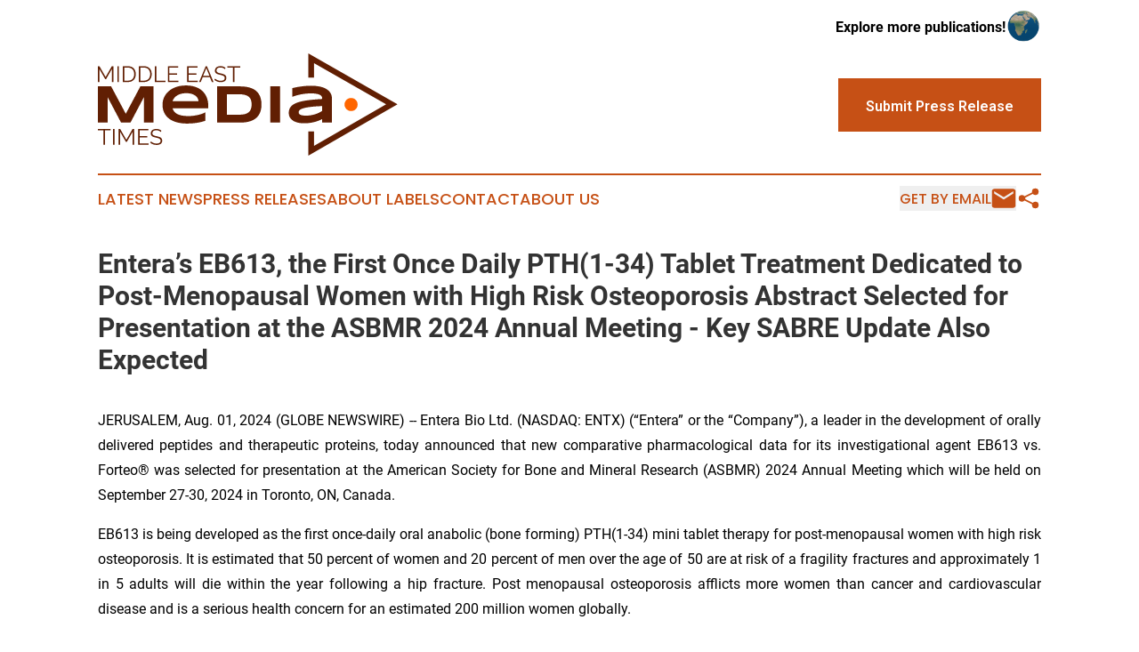

--- FILE ---
content_type: text/html;charset=utf-8
request_url: https://www.middleeastmediatimes.com/article/732191402-entera-s-eb613-the-first-once-daily-pth-1-34-tablet-treatment-dedicated-to-post-menopausal-women-with-high-risk-osteoporosis-abstract-selected-for
body_size: 8569
content:
<!DOCTYPE html>
<html lang="en">
<head>
  <title>Entera’s EB613, the First Once Daily PTH(1-34) Tablet Treatment Dedicated to Post-Menopausal Women with High Risk Osteoporosis Abstract Selected for Presentation at the ASBMR 2024 Annual Meeting - Key SABRE Update Also Expected | Middle East Media Times</title>
  <meta charset="utf-8">
  <meta name="viewport" content="width=device-width, initial-scale=1">
    <meta name="description" content="Middle East Media Times is an online news publication focusing on media, advertising &amp; marcom in the Middle East: Your best source on media and advertising news from the Middle East">
    <link rel="icon" href="https://cdn.newsmatics.com/agp/sites/middleeastmediatimes-favicon-1.png" type="image/png">
  <meta name="csrf-token" content="lFwjcE5OvS-MlUJCwO4RIqHqwRhQjVjRjl1zEP2QcUw=">
  <meta name="csrf-param" content="authenticity_token">
  <link href="/css/styles.min.css?vf26d474d90bbc5776e98706542184da16bd2b917" rel="stylesheet" data-turbo-track="reload">
  <link rel="stylesheet" href="/plugins/vanilla-cookieconsent/cookieconsent.css?vf26d474d90bbc5776e98706542184da16bd2b917">
  
<style type="text/css">
    :root {
        --color-primary-background: rgba(198, 80, 21, 0.4);
        --color-primary: #c65015;
        --color-secondary: #611f08;
    }
</style>

  <script>
      (function(w,d,s,l,i){w[l]=w[l]||[];w[l].push({'gtm.start':
      new Date().getTime(),event:'gtm.js'});var f=d.getElementsByTagName(s)[0],
      j=d.createElement(s),dl=l!='dataLayer'?'&l='+l:'';j.async=true;
      j.src='https://www.googletagmanager.com/gtm.js?id='+i+dl;
      f.parentNode.insertBefore(j,f);
      })(window,document,'script','dataLayer','GTM-KGCXW2X');
  </script>

  <script>
    window.dataLayer.push({
      'cookie_settings': 'delta'
    });
  </script>
</head>
<body class="df-5 is-subpage">
<noscript>
  <iframe src="https://www.googletagmanager.com/ns.html?id=GTM-KGCXW2X"
          height="0" width="0" style="display:none;visibility:hidden"></iframe>
</noscript>
<div class="layout">

  <!-- Top banner -->
  <div class="max-md:hidden w-full content universal-ribbon-inner flex justify-end items-center">
    <a href="https://www.affinitygrouppublishing.com/" target="_blank" class="brands">
      <span class="font-bold text-black">Explore more publications!</span>
      <div>
        <img src="/images/globe.png" height="40" width="40" class="icon-globe"/>
      </div>
    </a>
  </div>
  <header data-controller="hamburger">
  <div class="content">
    <div class="header-top">
      <button class="hamburger relative w-8 h-6">
        <span aria-hidden="true"
          class="block absolute h-[2px] w-9 bg-[--color-primary] transform transition duration-500 ease-in-out -translate-y-[15px]"></span>
        <span aria-hidden="true"
          class="block absolute h-[2px] w-7 bg-[--color-primary] transform transition duration-500 ease-in-out translate-x-[7px]"></span>
        <span aria-hidden="true"
          class="block absolute h-[2px] w-9 bg-[--color-primary] transform transition duration-500 ease-in-out translate-y-[15px]"></span>
      </button>
      <div class="flex gap-2 masthead-container justify-between items-center">
        <div class="mr-4 logo-container">
          <a href="/">
              <img src="https://cdn.newsmatics.com/agp/sites/middleeastmediatimes-logo-1.svg" alt="Middle East Media Times"
                class="max-md:!h-[60px] lg:!max-h-[115px]" height="357810"
                width="auto">
          </a>
        </div>
        <a href="/submit-news" class="max-md:hidden button button-upload-content button-primary w-fit">
          <span>Submit Press Release</span></a>
      </div>
      <!--  Screen size line  -->
      <div class="absolute bottom-0 -ml-[20px] w-screen h-[1px] bg-[--color-primary] z-50 md:hidden">

      </div>
    </div>

    <!-- Navigation bar -->
    <div class="navigation is-hidden-on-mobile" id="main-navigation">
      <nav class="navigation-part">
          <a href="/latest-news" class="nav-link">
            Latest News
          </a>
          <a href="/press-releases" class="nav-link">
            Press Releases
          </a>
          <a href="/about-labels" class="nav-link">
            About Labels
          </a>
          <a href="/contact" class="nav-link">
            Contact
          </a>
          <a href="/about" class="nav-link">
            About Us
          </a>
      </nav>
      <div class="w-full md:w-auto md:justify-end">
        <div class="header-actions-new hidden">
          <button onclick="window.AlertDialog.openDialog()" class="nav-link nav-link-email flex items-center gap-1.5">
            Get by Email
            <div class="icon-mail"></div>
          </button>
            <button class="icon-share" onclick="window.ShareDialog.openDialog()">
          </button>
        </div>
      </div>
    </div>
  </div>
</header>

  <div id="main-content" class="content">
    <div id="flash-message"></div>
    <h1>Entera’s EB613, the First Once Daily PTH(1-34) Tablet Treatment Dedicated to Post-Menopausal Women with High Risk Osteoporosis Abstract Selected for Presentation at the ASBMR 2024 Annual Meeting - Key SABRE Update Also Expected</h1>
<div class="press-release">
  
      <p align="justify">JERUSALEM, Aug.  01, 2024  (GLOBE NEWSWIRE) -- Entera Bio Ltd. (NASDAQ: ENTX) (&#x201C;Entera&#x201D; or the &#x201C;Company&#x201D;), a leader in the development of orally delivered peptides and therapeutic proteins, today announced that new comparative pharmacological data for its investigational agent EB613 vs. Forteo&#xAE; was selected for presentation at the American Society for Bone and Mineral Research (ASBMR) 2024 Annual Meeting which will be held on September 27-30, 2024 in Toronto, ON, Canada.</p>  <p align="justify">EB613 is being developed as the first once-daily oral anabolic (bone forming) PTH(1-34) mini tablet therapy for post-menopausal women with high risk osteoporosis. It is estimated that 50 percent of women and 20 percent of men over the age of 50 are at risk of a fragility fractures and approximately 1 in 5 adults will die within the year following a hip fracture. Post menopausal osteoporosis afflicts more women than cancer and cardiovascular disease and is a serious health concern for an estimated 200 million women globally.</p>  <p align="justify">&#x201C;Available injectable anabolic treatments, while efficacious and recommended across medical guidelines, unfortunately do not provide a viable solution for most women with high-risk osteoporosis requiring an anabolic intervention. Our EB613 program is dedicated to address the treatment chasm in current osteoporosis care and hopefully present a treatment for the majority of women to adequately manage their post-menopause bone health with a simple once daily tablet treatment. Importantly, we look forward to the SABRE (Study to Advance BMD as a Regulatory Endpoint) UPDATE at the ASBMR 2024 meeting. On March 26th 2024, Entera echoed the ASBMR announcement that the U.S. Food and Drug Administration (FDA) had communicated to SABRE that a ruling to qualify bone mineral density (BMD) as a surrogate endpoint for fractures in future trials of new anti-osteoporosis drugs would be provided within 10 months. The proposed registrational Phase 3 study for EB613, is designed to meet the quantitative BMD thresholds proposed by SABRE,&#x201D; said Miranda Toledano, Chief Executive Officer at Entera.</p>  <p><strong>Abstract Title:</strong>&#xA0; 3079 - EB613 (Oral PTH(1-34) Tablets) Shows Differentiated Pharmacokinetic Profile From Forteo &#x2013; New Results from Phase 1b Open-Label Study<br><strong>Presentation Number:</strong>&#xA0; Sat-LB 589<br><strong>Session Date/Time:</strong>&#xA0;Saturday, September 28, 2024, 2:15 &#x2013; 3:45 PM&#xA0;</p>  <p align="justify"><strong>SABRE Project Update</strong></p>  <p align="justify"><strong>Speakers: </strong>Dennis M. Black , PhD, University of California, United States; Theresa E. Kehoe , MD, CDER/FDA, United States</p>  <p align="justify"><strong>Session Date / Time: </strong>Sunday September 29, 2024 9:45 &#x2013; 10:45 AM</p>  <p align="justify"><strong>About Entera Bio</strong></p>  <p align="justify">Entera is a clinical stage company focused on developing oral peptide or protein replacement therapies for significant unmet medical needs where an oral tablet form holds the potential to transform the standard of care. The Company leverages on a disruptive and proprietary technology platform (N-Tab&#x2122;) and its pipeline includes five differentiated, first-in-class oral peptide programs, expected to enter the clinic (Phase 1 to Phase 3) by 2025. The Company&#x2019;s most advanced product candidate, EB613 (oral PTH (1-34)), is being developed as the first oral, osteoanabolic (bone building) once-daily&#xA0;tablet treatment for post-menopausal women with low BMD and high-risk osteoporosis, with no prior fracture. A placebo controlled, dose ranging Phase 2 study of EB613 tablets (n= 161) met primary (PD/bone turnover biomarker) and secondary endpoints (BMD). Entera is preparing to initiate a Phase 3 registrational study for EB613 pursuant to the FDA&#x2019;s qualification of a quantitative BMD endpoint which is expected to occur by January 2025. The EB612 program is being developed as the first oral PTH(1-34) tablet peptide replacement therapy for hypoparathyroidism. Entera is also developing the first oral oxyntomodulin, a dual targeted GLP1/glucagon peptide, in tablet form for the treatment of obesity; and first oral GLP-2 peptide tablet as an injection-free alternative for patients suffering from rare malabsorption conditions such as short bowel syndrome in collaboration with OPKO Health. For more information on Entera Bio, visit <a href="https://www.globenewswire.com/Tracker?data=OX2-eegvNgh1aOv3nHp_-lyo3PXvBbwCxx9Y-KpW4DoHtxuTe6PrCELwfe3I0ZGyJo_tP6ivd_f1VEbxbydvp7MjXB8Xi6TwtC4O83g0CGs=" rel="nofollow" target="_blank">www.enterabio.com</a> or follow us on <a href="https://www.globenewswire.com/Tracker?data=tn2Jmq2lVjhZJQun9zb1--TELAaOMWtc5wK2HubREMQXRp1cthGz_b3kXX352vu_7GOGzpOzj9k1kI_YUGVi8IFI0oTEQqUtjGWUBRRNPOE=" rel="nofollow" target="_blank">LinkedIn</a>, <a href="https://www.globenewswire.com/Tracker?data=_dgorWXwvcTwJtXTdMUcLCi_CE7W3m7UMoxxdaCr6v2vbz39xAMIxx4fbFDxgMGXfg6ZbfoQajNL3Z_aKFcbjw==" rel="nofollow" target="_blank">Twitter</a>, <a href="https://www.globenewswire.com/Tracker?data=Q__xgCsUpphLWrmAbzzj6ReBcj-Cd9E1Gp2ksSydCqRFcrF08-Y-BLT-54U-nmsTqb4hQUWz_7jLvyoMBRaMouZFEdtCzENhEZlAxl5Cx4o=" rel="nofollow" target="_blank">Facebook</a>, <a href="https://www.globenewswire.com/Tracker?data=_n7TQraoifzDmRy8Kpu-U0ES_p9QJNOUm6j4mJGUKRQUaQsOhZWM9gvJmM9dXdIb_RIC6yL2iwfzvdatAP0-BgR1UvgfbXp6pMe-GInnSSI=" rel="nofollow" target="_blank">Instagram</a>.</p>  <p><strong>Cautionary Statement Regarding Forward Looking Statements</strong></p>  <p align="justify">Various statements in this press release are &#x201C;forward-looking statements&#x201D; within the meaning of the Private Securities Litigation Reform Act of 1995. All statements (other than statements of historical facts) in this press release regarding our prospects, plans, financial position, business strategy and expected financial and operational results may constitute forward-looking statements. Words such as, but not limited to, &#x201C;anticipate,&#x201D; &#x201C;believe,&#x201D; &#x201C;can,&#x201D; &#x201C;could,&#x201D; &#x201C;expect,&#x201D; &#x201C;estimate,&#x201D; &#x201C;design,&#x201D; &#x201C;goal,&#x201D; &#x201C;intend,&#x201D; &#x201C;may,&#x201D; &#x201C;might,&#x201D; &#x201C;objective,&#x201D; &#x201C;plan,&#x201D; &#x201C;predict,&#x201D; &#x201C;project,&#x201D; &#x201C;target,&#x201D; &#x201C;likely,&#x201D; &#x201C;should,&#x201D; &#x201C;will,&#x201D; and &#x201C;would,&#x201D; or the negative of these terms and similar expressions or words, identify forward-looking statements. Forward-looking statements are based upon current expectations that involve risks, changes in circumstances, assumptions and uncertainties. Forward-looking statements should not be read as a guarantee of future performance or results and may not be accurate indications of when such performance or results will be achieved.</p>  <p align="justify">Important factors that could cause actual results to differ materially from those reflected in Entera&#x2019;s forward-looking statements include, among others: changes in the interpretation of clinical data; results of our clinical trials; the FDA&#x2019;s interpretation and review of our results from and analysis of our clinical trials; unexpected changes in our ongoing and planned preclinical development and clinical trials, the timing of and our ability to make regulatory filings and obtain and maintain regulatory approvals for our product candidates; the potential disruption and delay of manufacturing supply chains; loss of available workforce resources, either by Entera or its collaboration and laboratory partners; impacts to research and development or clinical activities that Entera may be contractually obligated to provide; overall regulatory timelines; the size and growth of the potential markets for our product candidates; the scope, progress and costs of developing Entera&#x2019;s product candidates; Entera&#x2019;s reliance on third parties to conduct its clinical trials; Entera&#x2019;s expectations regarding licensing, business transactions and strategic collaborations; Entera&#x2019;s operation as a development stage company with limited operating history; Entera&#x2019;s ability to continue as a going concern absent access to sources of liquidity; Entera&#x2019;s ability to obtain and maintain regulatory approval for any of its product candidates; Entera&#x2019;s ability to comply with Nasdaq&#x2019;s minimum listing standards and other matters related to compliance with the requirements of being a public company in the United States; Entera&#x2019;s intellectual property position and its ability to protect its intellectual property; and other factors that are described in the &#x201C;Cautionary Statements Regarding Forward-Looking Statements,&#x201D; &#x201C;Risk Factors&#x201D; and &#x201C;Management&#x2019;s Discussion and Analysis of Financial Condition and Results of Operations&#x201D; sections of Entera&#x2019;s most recent Annual Report on Form 10-K filed with the SEC, as well as the company&#x2019;s subsequently filed Quarterly Reports on Form 10-Q and Current Reports on Form 8-K. There can be no assurance that the actual results or developments anticipated by Entera will be realized or, even if substantially realized, that they will have the expected consequences to, or effects on, Entera. Therefore, no assurance can be given that the outcomes stated or implied in such forward-looking statements and estimates will be achieved. Entera cautions investors not to rely on the forward-looking statements Entera makes in this press release. The information in this press release is provided only as of the date of this press release, and Entera undertakes no obligation to update or revise publicly any forward-looking statements, whether as a result of new information, future events or otherwise, except to the extent required by law.</p> <img class="__GNW8366DE3E__IMG" src="https://www.globenewswire.com/newsroom/ti?nf=OTE5NzQxNCM2NDAzNTE5IzIwOTM3ODI="> <br><img src="https://ml.globenewswire.com/media/ZjljOGM1MGYtOTA0Ni00NjZiLThjZDItMzU1Mjk1MWM5ZjFkLTExMDUzNTM=/tiny/Entera-Bio-Ltd-.png" referrerpolicy="no-referrer-when-downgrade"><pre>Contact:

Entera Bio:
Ms. Miranda Toledano
Chief Executive Officer
Entera Bio
Email: miranda@enterabio.com</pre>
<p><a href="https://www.globenewswire.com/NewsRoom/AttachmentNg/49b3b9a5-747d-4864-919e-7cca460c482c" rel="nofollow"><img src="https://ml.globenewswire.com/media/49b3b9a5-747d-4864-919e-7cca460c482c/small/enteralogo-png.png" border="0" width="150" height="84" alt="Primary Logo"></a></p>
    <p>
  Legal Disclaimer:
</p>
<p>
  EIN Presswire provides this news content "as is" without warranty of any kind. We do not accept any responsibility or liability
  for the accuracy, content, images, videos, licenses, completeness, legality, or reliability of the information contained in this
  article. If you have any complaints or copyright issues related to this article, kindly contact the author above.
</p>
<img class="prtr" src="https://www.einpresswire.com/tracking/article.gif?t=5&a=pfyJMNL0Vro8E-Gb&i=YV-2L9s5fFSB3iD-" alt="">
</div>

  </div>
</div>
<footer class="footer footer-with-line">
  <div class="content flex flex-col">
    <p class="footer-text text-sm mb-4 order-2 lg:order-1">© 1995-2025 Newsmatics Inc. dba Affinity Group Publishing &amp; Middle East Media Times. All Rights Reserved.</p>
    <div class="footer-nav lg:mt-2 mb-[30px] lg:mb-0 flex gap-7 flex-wrap justify-center order-1 lg:order-2">
        <a href="/about" class="footer-link">About</a>
        <a href="/archive" class="footer-link">Press Release Archive</a>
        <a href="/submit-news" class="footer-link">Submit Press Release</a>
        <a href="/legal/terms" class="footer-link">Terms &amp; Conditions</a>
        <a href="/legal/dmca" class="footer-link">Copyright/DMCA Policy</a>
        <a href="/legal/privacy" class="footer-link">Privacy Policy</a>
        <a href="/contact" class="footer-link">Contact</a>
    </div>
  </div>
</footer>
<div data-controller="dialog" data-dialog-url-value="/" data-action="click->dialog#clickOutside">
  <dialog
    class="modal-shadow fixed backdrop:bg-black/20 z-40 text-left bg-white rounded-full w-[350px] h-[350px] overflow-visible"
    data-dialog-target="modal"
  >
    <div class="text-center h-full flex items-center justify-center">
      <button data-action="click->dialog#close" type="button" class="modal-share-close-button">
        ✖
      </button>
      <div>
        <div class="mb-4">
          <h3 class="font-bold text-[28px] mb-3">Share us</h3>
          <span class="text-[14px]">on your social networks:</span>
        </div>
        <div class="flex gap-6 justify-center text-center">
          <a href="https://www.facebook.com/sharer.php?u=https://www.middleeastmediatimes.com" class="flex flex-col items-center font-bold text-[#4a4a4a] text-sm" target="_blank">
            <span class="h-[55px] flex items-center">
              <img width="40px" src="/images/fb.png" alt="Facebook" class="mb-2">
            </span>
            <span class="text-[14px]">
              Facebook
            </span>
          </a>
          <a href="https://www.linkedin.com/sharing/share-offsite/?url=https://www.middleeastmediatimes.com" class="flex flex-col items-center font-bold text-[#4a4a4a] text-sm" target="_blank">
            <span class="h-[55px] flex items-center">
              <img width="40px" height="40px" src="/images/linkedin.png" alt="LinkedIn" class="mb-2">
            </span>
            <span class="text-[14px]">
            LinkedIn
            </span>
          </a>
        </div>
      </div>
    </div>
  </dialog>
</div>

<div data-controller="alert-dialog" data-action="click->alert-dialog#clickOutside">
  <dialog
    class="fixed backdrop:bg-black/20 modal-shadow z-40 text-left bg-white rounded-full w-[450px] h-[450px] overflow-visible"
    data-alert-dialog-target="modal">
    <div class="flex items-center text-center -mt-4 h-full flex-1 p-8 sm:p-12">
      <button data-action="click->alert-dialog#close"
              type="button" class="modal-close-button">
        ✖
      </button>
      <div class="w-full" data-alert-dialog-target="subscribeForm">
        <img class="w-8 mx-auto mb-4" src="/images/agps.svg" alt="AGPs" />
        <p class="text-lg">Get the latest news on this topic.</p>
        <h3 class="dialog-title mt-4">SIGN UP FOR FREE TODAY</h3>
        <form data-action="submit->alert-dialog#submit" method="POST" action="/alerts">
  <input type="hidden" name="authenticity_token" value="lFwjcE5OvS-MlUJCwO4RIqHqwRhQjVjRjl1zEP2QcUw=">

  <input data-alert-dialog-target="fullnameInput" type="text" name="fullname" id="fullname" autocomplete="off" tabindex="-1">
  <label>
    <input data-alert-dialog-target="emailInput" placeholder="Email address" name="email" type="email"
      value=""
      class="rounded-xs mb-2 block w-full bg-white px-4 py-2 text-gray-900 border-[1px] border-solid border-gray-600 focus:border-2 focus:border-gray-800 placeholder:text-gray-400"
      required>
  </label>
  <div class="text-red-400 text-sm" data-alert-dialog-target="errorMessage"></div>

  <input data-alert-dialog-target="timestampInput" type="hidden" name="timestamp" value="1763244964" autocomplete="off" tabindex="-1">

  <input type="submit" value="Sign Up"
    class="!rounded-[3px] w-full mt-2 mb-4 bg-primary px-5 py-2 leading-5 font-semibold text-white hover:color-primary/75 cursor-pointer">
</form>
<a data-action="click->alert-dialog#close" class="text-black underline hover:no-underline inline-block mb-4" href="#">No Thanks</a>
<p class="text-[15px] leading-[22px]">
  By signing to this email alert, you<br /> agree to our
  <a href="/legal/terms" class="underline text-primary hover:no-underline" target="_blank">Terms & Conditions</a>
</p>

      </div>
      <div data-alert-dialog-target="checkEmail" class="hidden">
        <img class="inline-block w-9" src="/images/envelope.svg" />
        <h3 class="dialog-title">Check Your Email</h3>
        <p class="text-lg mb-12">We sent a one-time activation link to <b data-alert-dialog-target="userEmail"></b>. Just click on the link to
          continue.</p>
        <p class="text-lg">If you don't see the email in your inbox, check your spam folder or <a class="underline text-primary hover:no-underline" data-action="click->alert-dialog#showForm" href="#">try again</a>
        </p>
      </div>

      <!-- activated -->
      <div data-alert-dialog-target="activated" class="hidden">
        <img class="w-8 mx-auto mb-4" src="/images/agps.svg" alt="AGPs" />
        <h3 class="dialog-title">SUCCESS</h3>
        <p class="text-lg">You have successfully confirmed your email and are subscribed to <b>
            Middle East Media Times
          </b> daily
          news alert.</p>
      </div>
      <!-- alreadyActivated -->
      <div data-alert-dialog-target="alreadyActivated" class="hidden">
        <img class="w-8 mx-auto mb-4" src="/images/agps.svg" alt="AGPs" />
        <h3 class="dialog-title">Alert was already activated</h3>
        <p class="text-lg">It looks like you have already confirmed and are receiving the <b>Middle East Media Times</b> daily news
            alert.</p>
      </div>
      <!-- activateErrorMessage -->
      <div data-alert-dialog-target="activateErrorMessage" class="hidden">
        <img class="w-8 mx-auto mb-4" src="/images/agps.svg" alt="AGPs" />
        <h3 class="dialog-title">Oops!</h3>
        <p class="text-lg mb-4">It looks like something went wrong. Please try again.</p>
        <form data-action="submit->alert-dialog#submit" method="POST" action="/alerts">
  <input type="hidden" name="authenticity_token" value="lFwjcE5OvS-MlUJCwO4RIqHqwRhQjVjRjl1zEP2QcUw=">

  <input data-alert-dialog-target="fullnameInput" type="text" name="fullname" id="fullname" autocomplete="off" tabindex="-1">
  <label>
    <input data-alert-dialog-target="emailInput" placeholder="Email address" name="email" type="email"
      value=""
      class="rounded-xs mb-2 block w-full bg-white px-4 py-2 text-gray-900 border-[1px] border-solid border-gray-600 focus:border-2 focus:border-gray-800 placeholder:text-gray-400"
      required>
  </label>
  <div class="text-red-400 text-sm" data-alert-dialog-target="errorMessage"></div>

  <input data-alert-dialog-target="timestampInput" type="hidden" name="timestamp" value="1763244964" autocomplete="off" tabindex="-1">

  <input type="submit" value="Sign Up"
    class="!rounded-[3px] w-full mt-2 mb-4 bg-primary px-5 py-2 leading-5 font-semibold text-white hover:color-primary/75 cursor-pointer">
</form>
<a data-action="click->alert-dialog#close" class="text-black underline hover:no-underline inline-block mb-4" href="#">No Thanks</a>
<p class="text-[15px] leading-[22px]">
  By signing to this email alert, you<br /> agree to our
  <a href="/legal/terms" class="underline text-primary hover:no-underline" target="_blank">Terms & Conditions</a>
</p>

      </div>

      <!-- deactivated -->
      <div data-alert-dialog-target="deactivated" class="hidden">
        <img class="w-8 mx-auto mb-4" src="/images/agps.svg" alt="AGPs" />
        <h3 class="dialog-title">You are Unsubscribed!</h3>
        <p class="text-lg">You are no longer receiving the <b>Middle East Media Times </b>daily news alert.</p>
      </div>
      <!-- alreadyDeactivated -->
      <div data-alert-dialog-target="alreadyDeactivated" class="hidden">
        <img class="w-8 mx-auto mb-4" src="/images/agps.svg" alt="AGPs" />
        <h3 class="dialog-title">You have already unsubscribed!</h3>
        <p class="text-lg">You are no longer receiving the <b>Middle East Media Times</b> daily news alert.</p>
      </div>
      <!-- deactivateErrorMessage -->
      <div data-alert-dialog-target="deactivateErrorMessage" class="hidden">
        <img class="w-8 mx-auto mb-4" src="/images/agps.svg" alt="AGPs" />
        <h3 class="dialog-title">Oops!</h3>
        <p class="text-lg">Try clicking the Unsubscribe link in the email again and if it still doesn't work, <a
            href="/contact">contact us</a></p>
      </div>
    </div>
  </dialog>
</div>

<script src="/plugins/vanilla-cookieconsent/cookieconsent.umd.js?vf26d474d90bbc5776e98706542184da16bd2b917"></script>
  <script src="/js/cookieconsent.js?vf26d474d90bbc5776e98706542184da16bd2b917"></script>

<script type="module" src="/js/app.js?vf26d474d90bbc5776e98706542184da16bd2b917"></script>
</body>
</html>


--- FILE ---
content_type: image/svg+xml
request_url: https://cdn.newsmatics.com/agp/sites/middleeastmediatimes-logo-1.svg
body_size: 11012
content:
<?xml version="1.0" encoding="UTF-8" standalone="no"?>
<!-- Creator: CorelDRAW X7 -->

<svg
   xmlns:dc="http://purl.org/dc/elements/1.1/"
   xmlns:cc="http://creativecommons.org/ns#"
   xmlns:rdf="http://www.w3.org/1999/02/22-rdf-syntax-ns#"
   xmlns:svg="http://www.w3.org/2000/svg"
   xmlns="http://www.w3.org/2000/svg"
   xmlns:sodipodi="http://sodipodi.sourceforge.net/DTD/sodipodi-0.dtd"
   xmlns:inkscape="http://www.inkscape.org/namespaces/inkscape"
   xml:space="preserve"
   width="10.49296in"
   height="3.5781066in"
   version="1.0"
   viewBox="0 0 1049296.9 357810.65"
   id="svg22"
   sodipodi:docname="middleeastmediatimes-logo-b27-svg_cropped.svg"
   style="clip-rule:evenodd;fill-rule:evenodd;image-rendering:optimizeQuality;shape-rendering:geometricPrecision;text-rendering:geometricPrecision"
   inkscape:version="0.92.3 (2405546, 2018-03-11)"><metadata
   id="metadata28"><rdf:RDF><cc:Work
       rdf:about=""><dc:format>image/svg+xml</dc:format><dc:type
         rdf:resource="http://purl.org/dc/dcmitype/StillImage" /></cc:Work></rdf:RDF></metadata><defs
   id="defs26" /><sodipodi:namedview
   pagecolor="#ffffff"
   bordercolor="#666666"
   borderopacity="1"
   objecttolerance="10"
   gridtolerance="10"
   guidetolerance="10"
   inkscape:pageopacity="0"
   inkscape:pageshadow="2"
   inkscape:window-width="640"
   inkscape:window-height="480"
   id="namedview24"
   showgrid="false"
   inkscape:zoom="0.29734114"
   inkscape:cx="503.66212"
   inkscape:cy="62.305877"
   inkscape:window-x="0"
   inkscape:window-y="0"
   inkscape:window-maximized="0"
   inkscape:current-layer="svg22" />
 <g
   id="Layer_x0020_2"
   transform="translate(-59997,-120477.41)">
  <metadata
   id="CorelCorpID_0Corel-Layer" />
  <path
   d="m 221118,362663 v -89030 l -47031,89030 H 141220 L 94187,273633 v 89030 H 59997 V 235917 h 46466 l 51189,95927 51190,-95927 h 46277 v 126746 z m 214990,-6264 c -10391,3431 -20747,5919 -31136,7398 -10359,1511 -20935,2265 -31765,2265 -13821,0 -26129,-1479 -36929,-4469 -10797,-2990 -19895,-7306 -27261,-12969 -7369,-5638 -13004,-12564 -16876,-20748 -3871,-8187 -5823,-17409 -5823,-27768 0,-9571 1952,-18480 5855,-26695 3904,-8184 9446,-15330 16623,-21377 7146,-6076 15803,-10797 25939,-14196 10171,-3434 21472,-5133 33969,-5133 11493,0 22005,1543 31576,4660 9570,3115 17757,7711 24619,13787 6864,6108 12183,13602 15962,22511 3776,8941 5667,19204 5667,30819 v 8500 H 321641 c 1131,3999 2958,7651 5507,10957 2552,3338 6015,6172 10359,8500 4377,2329 9727,4124 16119,5415 6357,1290 13947,1951 22824,1951 6264,0 12404,-377 18447,-1166 6012,-754 11647,-1763 16873,-3021 5226,-1259 9950,-2674 14135,-4217 4220,-1511 7619,-3054 10203,-4597 z m -23613,-68535 c -313,-3150 -1226,-6392 -2801,-9730 -1575,-3367 -4061,-6389 -7431,-9098 -3366,-2705 -7806,-4942 -13285,-6673 -5478,-1763 -12276,-2645 -20463,-2645 -7682,0 -14323,946 -19926,2865 -5603,1889 -10296,4281 -14075,7115 -3775,2801 -6705,5855 -8813,9129 -2079,3242 -3431,6264 -4060,9037 z m 220401,11333 c 0,8120 -881,15330 -2673,21626 -1795,6296 -4284,11807 -7526,16467 -3210,4690 -7082,8657 -11615,11899 -4536,3274 -9541,5887 -15080,7839 -5543,1984 -11522,3399 -17914,4313 -6389,881 -13065,1322 -20023,1322 H 477631 V 235917 h 80278 c 6925,0 13598,441 19990,1322 6424,914 12404,2332 17946,4316 5571,1952 10640,4565 15205,7775 4533,3242 8437,7210 11647,11899 3242,4721 5731,10200 7526,16464 1792,6299 2673,13445 2673,21504 z m -34566,0 c 0,-6075 -786,-11365 -2360,-15866 -1575,-4504 -4092,-8187 -7555,-11113 -3463,-2929 -7995,-5101 -13602,-6549 -5602,-1450 -12435,-2172 -20463,-2172 h -42530 v 71589 h 42530 c 8028,0 14861,-725 20463,-2172 5607,-1450 10139,-3655 13602,-6644 3463,-2990 5980,-6705 7555,-11206 1574,-4504 2360,-9791 2360,-15867 z m 65702,63466 V 235917 h 34189 v 126746 z m 181363,-32 v -12436 c -4376,2393 -9065,4505 -14071,6361 -5005,1827 -10231,3398 -15646,4692 -5418,1291 -10989,2265 -16751,2894 -5760,661 -11551,977 -17378,977 -6829,0 -13442,-661 -19801,-1951 -6357,-1291 -12024,-3370 -16937,-6268 -4910,-2862 -8877,-6641 -11867,-11330 -2993,-4661 -4472,-10391 -4472,-17160 0,-8529 2332,-15646 7021,-21313 4661,-5695 11806,-10356 21409,-13975 9602,-3623 21721,-6424 36390,-8408 14671,-1951 32049,-3494 52103,-4597 v -2673 c 0,-2080 -565,-4156 -1667,-6236 -1102,-2044 -3118,-3871 -6047,-5446 -2894,-1543 -6926,-2833 -11992,-3808 -5069,-977 -11554,-1479 -19425,-1479 -6203,0 -12343,314 -18386,975 -6076,629 -11900,1511 -17534,2613 -5635,1102 -10957,2392 -16027,3871 -5034,1483 -9598,3022 -13723,4629 v -30443 c 4281,-1101 9130,-2172 14480,-3210 5351,-1041 10893,-1952 16685,-2741 5762,-753 11617,-1354 17537,-1824 5887,-472 11554,-693 16968,-693 10641,0 20431,882 29404,2613 9002,1764 16716,4501 23201,8184 6485,3683 11554,8344 15237,14011 3651,5634 5478,12371 5478,20179 v 83992 z m 0,-57767 c -13161,502 -24335,1195 -33528,2108 -9193,946 -16812,2016 -22919,3243 -6076,1226 -10861,2549 -14324,3935 -3494,1415 -6076,2866 -7807,4344 -1732,1480 -2770,2958 -3178,4409 -409,1479 -601,2833 -601,4060 0,1479 412,2897 1198,4280 786,1387 2204,2613 4188,3655 2012,1038 4657,1856 7995,2485 3306,597 7494,913 12529,913 5606,0 11081,-440 16435,-1290 5350,-850 10419,-2048 15205,-3559 4785,-1478 9286,-3274 13505,-5318 4220,-2080 7996,-4252 11302,-6612 z"
   id="path3"
   inkscape:connector-curvature="0"
   style="fill:#611f03" />
 </g>
 <g
   id="Layer_x0020_3"
   transform="translate(-59997,-120477.41)">
  <metadata
   id="CorelCorpID_1Corel-Layer" />
  <path
   d="M 108881,220696 V 175390 L 88753,210439 H 85565 L 65361,175390 v 45306 h -5361 v -55176 h 5517 l 21603,37770 21604,-37770 h 5517 v 55176 z m 19351,0 v -55100 h 5360 v 55100 z m 19351,0 v -55176 h 18649 c 4405,0 8264,725 11580,2175 3316,1450 6075,3421 8276,5907 2201,2488 3846,5401 4936,8742 1086,3342 1632,6904 1632,10686 0,4197 -623,7992 -1865,11384 -1243,3396 -3006,6296 -5284,8705 -2281,2409 -5053,4274 -8318,5596 -3262,1320 -6916,1981 -10957,1981 z m 39633,-27666 c 0,-3316 -466,-6360 -1399,-9130 -933,-2772 -2294,-5169 -4080,-7191 -1788,-2018 -3976,-3587 -6567,-4698 -2590,-1115 -5571,-1674 -8938,-1674 h -13288 v 45542 h 13288 c 3421,0 6437,-585 9053,-1751 2616,-1165 4808,-2769 6568,-4817 1763,-2047 3095,-4456 4002,-7229 907,-2769 1361,-5788 1361,-9052 z m 16167,27666 v -55176 h 18648 c 4405,0 8264,725 11580,2175 3315,1450 6076,3421 8276,5907 2201,2488 3846,5401 4936,8742 1086,3342 1632,6904 1632,10686 0,4197 -623,7992 -1866,11384 -1242,3396 -3006,6296 -5283,8705 -2281,2409 -5053,4274 -8318,5596 -3262,1320 -6916,1981 -10957,1981 z m 39632,-27666 c 0,-3316 -466,-6360 -1399,-9130 -933,-2772 -2294,-5169 -4079,-7191 -1789,-2018 -3977,-3587 -6568,-4698 -2591,-1115 -5571,-1674 -8938,-1674 h -13288 v 45542 h 13288 c 3421,0 6437,-585 9053,-1751 2616,-1165 4808,-2769 6568,-4817 1763,-2047 3095,-4456 4002,-7229 907,-2769 1361,-5788 1361,-9052 z m 16166,27666 v -55176 h 5361 v 50359 h 31940 v 4817 z m 82920,-4817 v 4817 h -37068 v -55176 h 36369 v 4817 h -31008 v 19894 h 27043 v 4588 h -27043 v 21060 z m 67532,0 v 4817 h -37067 v -55176 h 36367 v 4817 h -31007 v 19894 h 27043 v 4588 h -27043 v 21060 z m 4740,4817 23080,-55176 h 4430 l 23080,55176 h -5827 l -7149,-17253 h -24791 l -7073,17253 z m 25335,-48803 -11347,27276 h 22380 z m 64810,3964 c -1552,-1764 -3638,-3188 -6254,-4274 -2616,-1090 -5558,-1633 -8820,-1633 -4922,0 -8497,920 -10727,2757 -2226,1840 -3341,4341 -3341,7500 0,1658 300,3019 894,4080 598,1063 1531,1983 2799,2759 1268,777 2875,1451 4817,2023 1942,568 4236,1137 6877,1709 2955,619 5597,1306 7929,2057 2332,754 4325,1712 5983,2878 1658,1163 2926,2587 3808,4274 881,1683 1322,3766 1322,6254 0,2540 -492,4741 -1479,6606 -984,1866 -2357,3418 -4118,4664 -1760,1243 -3858,2163 -6296,2757 -2434,597 -5075,894 -7925,894 -8654,0 -16035,-2667 -22150,-8005 l 2645,-4430 c 2019,2124 4741,3925 8159,5401 3421,1479 7229,2217 11423,2217 4405,0 7848,-792 10337,-2370 2485,-1581 3731,-3977 3731,-7190 0,-1709 -352,-3147 -1051,-4313 -700,-1166 -1748,-2175 -3147,-3031 -1399,-853 -3146,-1591 -5245,-2214 -2098,-623 -4520,-1243 -7267,-1866 -2900,-674 -5440,-1373 -7615,-2098 -2176,-725 -4003,-1633 -5479,-2719 -1475,-1089 -2590,-2396 -3341,-3925 -751,-1527 -1128,-3406 -1128,-5636 0,-2536 480,-4804 1438,-6797 958,-1997 2306,-3655 4041,-4973 1734,-1323 3807,-2332 6216,-3032 2412,-700 5066,-1051 7967,-1051 3625,0 6877,559 9752,1674 2875,1111 5479,2680 7810,4699 z m 53777,-5520 h -19661 v 50359 h -5440 v -50359 h -19661 v -4817 h 44762 z"
   id="path7"
   inkscape:connector-curvature="0"
   style="fill:#611f03" />
 </g>
 <g
   id="Layer_x0020_4"
   transform="translate(-59997,-120477.41)">
  <metadata
   id="CorelCorpID_2Corel-Layer" />
  <path
   d="M 104760,389991 H 85098 v 50359 H 79659 V 389991 H 59997 v -4817 h 44763 z m 8471,50359 v -55100 h 5360 v 55100 z m 68232,0 v -45306 l -20128,35049 h -3188 l -20204,-35049 v 45306 h -5360 v -55176 h 5516 l 21604,37770 21603,-37770 h 5517 v 55176 z m 56418,-4817 v 4817 h -37067 v -55176 h 36368 v 4817 h -31008 v 19894 h 27044 v 4587 h -27044 v 21061 z m 42042,-40022 c -1553,-1764 -3639,-3188 -6255,-4274 -2616,-1090 -5558,-1633 -8820,-1633 -4922,0 -8496,920 -10726,2757 -2227,1840 -3341,4341 -3341,7500 0,1658 300,3019 894,4080 597,1063 1530,1983 2798,2759 1268,777 2875,1451 4817,2022 1942,569 4236,1138 6878,1709 2954,620 5596,1307 7928,2058 2332,754 4325,1712 5983,2878 1658,1163 2926,2587 3808,4274 882,1683 1322,3766 1322,6254 0,2540 -492,4741 -1479,6606 -984,1866 -2357,3418 -4117,4664 -1760,1243 -3859,2163 -6296,2757 -2434,597 -5076,894 -7926,894 -8653,0 -16035,-2667 -22149,-8005 l 2645,-4430 c 2019,2124 4740,3925 8158,5401 3421,1479 7229,2217 11423,2217 4405,0 7849,-792 10337,-2370 2486,-1581 3731,-3977 3731,-7190 0,-1709 -351,-3147 -1051,-4313 -699,-1166 -1747,-2175 -3146,-3032 -1399,-852 -3146,-1590 -5245,-2213 -2099,-623 -4520,-1243 -7268,-1866 -2900,-674 -5439,-1373 -7615,-2098 -2175,-725 -4002,-1633 -5478,-2719 -1476,-1089 -2591,-2396 -3342,-3926 -750,-1526 -1127,-3405 -1127,-5635 0,-2536 479,-4804 1437,-6797 958,-1997 2306,-3655 4041,-4973 1735,-1323 3808,-2332 6216,-3032 2412,-700 5067,-1051 7967,-1051 3626,0 6878,559 9753,1674 2874,1111 5478,2680 7810,4699 z"
   id="path11"
   inkscape:connector-curvature="0"
   style="fill:#611f03" />
 </g>
 <g
   id="Layer_x0020_5"
   transform="translate(-59997,-120477.41)">
  <metadata
   id="CorelCorpID_3Corel-Layer" />
  <path
   d="m 946564,276434 c 12675,0 22948,10273 22948,22949 0,12675 -10273,22948 -22948,22948 -12675,0 -22949,-10273 -22949,-22948 0,-12676 10274,-22949 22949,-22949 z"
   id="path15"
   inkscape:connector-curvature="0"
   style="fill:#ff6600" />
 </g>
 <g
   id="Layer_x0020_6"
   transform="translate(-59997,-120477.41)">
  <metadata
   id="CorelCorpID_4Corel-Layer" />
  <path
   d="m 811756,128962 282457,161148 15081,8605 -15042,8646 -282458,162354 -14913,8573 v -17179 -67613 h 19937 v 50436 L 1069320,298795 816818,154738 v 50531 h -19937 v -67662 -17130 z"
   id="path19"
   inkscape:connector-curvature="0"
   style="fill:#611f03;fill-rule:nonzero" />
 </g>
</svg>